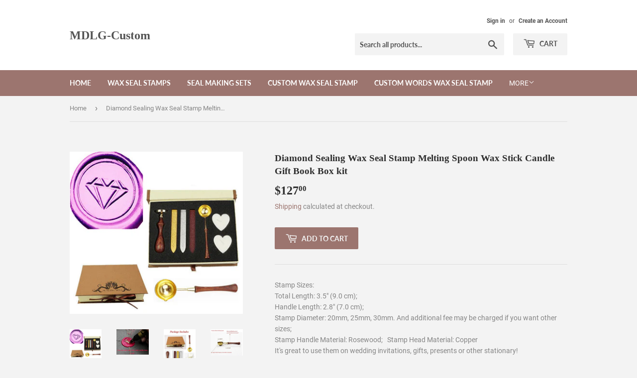

--- FILE ---
content_type: text/html; charset=utf-8
request_url: https://www.mdlg-custom.com/en-hk/products/mnyr-vintage-diamond-sealing-wax-seal-stamp-wood-handle-melting-spoon-wax-stick-candle-gift-book-box-kit-wedding-invitation-embellishment-holiday-card-christmas-gift-wrap-package-seal-stamp-set
body_size: 15557
content:
<!doctype html>
<html class="no-touch no-js">
<head>
  <script>(function(H){H.className=H.className.replace(/\bno-js\b/,'js')})(document.documentElement)</script>
  <!-- Basic page needs ================================================== -->
  <meta charset="utf-8">
  <meta http-equiv="X-UA-Compatible" content="IE=edge,chrome=1">

  

  <!-- Title and description ================================================== -->
  <title>
  Vintage Diamond Sealing Wax Seal Stamp Wood Handle Melting Spoon Wax Stick Candle Gift Book Box kit Wedding Invitation Embellishment Holiday Card Christmas Gift Wrap Package Seal Stamp Set &ndash; MDLG-Custom
  </title>

  
    <meta name="description" content="Stamp Sizes:  Total Length: 3.5&quot; (9.0 cm);  Handle Length: 2.8&quot; (7.0 cm);  Stamp Diameter: 20mm, 25mm, 30mm. And additional fee may be charged if you want other sizes;  Stamp Handle Material: Rosewood;   Stamp Head Material: Copper  It&#39;s great to use them on wedding invitations, gifts, presents or other stationary!  Th">
  

  <!-- Product meta ================================================== -->
  <!-- /snippets/social-meta-tags.liquid -->




<meta property="og:site_name" content="MDLG-Custom">
<meta property="og:url" content="https://www.mdlg-custom.com/en-hk/products/mnyr-vintage-diamond-sealing-wax-seal-stamp-wood-handle-melting-spoon-wax-stick-candle-gift-book-box-kit-wedding-invitation-embellishment-holiday-card-christmas-gift-wrap-package-seal-stamp-set">
<meta property="og:title" content="Diamond Sealing Wax Seal Stamp Melting Spoon Wax Stick Candle Gift Book Box kit">
<meta property="og:type" content="product">
<meta property="og:description" content="Stamp Sizes:  Total Length: 3.5&quot; (9.0 cm);  Handle Length: 2.8&quot; (7.0 cm);  Stamp Diameter: 20mm, 25mm, 30mm. And additional fee may be charged if you want other sizes;  Stamp Handle Material: Rosewood;   Stamp Head Material: Copper  It&#39;s great to use them on wedding invitations, gifts, presents or other stationary!  Th">

  <meta property="og:price:amount" content="127.00">
  <meta property="og:price:currency" content="USD">

<meta property="og:image" content="http://www.mdlg-custom.com/cdn/shop/products/01_1_43443dc1-dbf0-43d9-a5ea-70dea0988e09_1200x1200.jpg?v=1575467181"><meta property="og:image" content="http://www.mdlg-custom.com/cdn/shop/products/10_b39b0a2e-8882-4f09-88cb-550463f4229c_1200x1200.jpg?v=1575467181"><meta property="og:image" content="http://www.mdlg-custom.com/cdn/shop/products/1_bf3a2692-714e-4d48-96b5-0f1e89a3319c_1200x1200.jpg?v=1575467181">
<meta property="og:image:secure_url" content="https://www.mdlg-custom.com/cdn/shop/products/01_1_43443dc1-dbf0-43d9-a5ea-70dea0988e09_1200x1200.jpg?v=1575467181"><meta property="og:image:secure_url" content="https://www.mdlg-custom.com/cdn/shop/products/10_b39b0a2e-8882-4f09-88cb-550463f4229c_1200x1200.jpg?v=1575467181"><meta property="og:image:secure_url" content="https://www.mdlg-custom.com/cdn/shop/products/1_bf3a2692-714e-4d48-96b5-0f1e89a3319c_1200x1200.jpg?v=1575467181">


<meta name="twitter:card" content="summary_large_image">
<meta name="twitter:title" content="Diamond Sealing Wax Seal Stamp Melting Spoon Wax Stick Candle Gift Book Box kit">
<meta name="twitter:description" content="Stamp Sizes:  Total Length: 3.5&quot; (9.0 cm);  Handle Length: 2.8&quot; (7.0 cm);  Stamp Diameter: 20mm, 25mm, 30mm. And additional fee may be charged if you want other sizes;  Stamp Handle Material: Rosewood;   Stamp Head Material: Copper  It&#39;s great to use them on wedding invitations, gifts, presents or other stationary!  Th">


  <!-- Helpers ================================================== -->
  <link rel="canonical" href="https://www.mdlg-custom.com/en-hk/products/mnyr-vintage-diamond-sealing-wax-seal-stamp-wood-handle-melting-spoon-wax-stick-candle-gift-book-box-kit-wedding-invitation-embellishment-holiday-card-christmas-gift-wrap-package-seal-stamp-set">
  <meta name="viewport" content="width=device-width,initial-scale=1">

  <!-- CSS ================================================== -->
  <link href="//www.mdlg-custom.com/cdn/shop/t/8/assets/theme.scss.css?v=40222824099927547401674765732" rel="stylesheet" type="text/css" media="all" />

  <!-- Header hook for plugins ================================================== -->
  <script>window.performance && window.performance.mark && window.performance.mark('shopify.content_for_header.start');</script><meta id="shopify-digital-wallet" name="shopify-digital-wallet" content="/14081851450/digital_wallets/dialog">
<meta name="shopify-checkout-api-token" content="f2d5c7b824d88156621c4591f47695ec">
<meta id="in-context-paypal-metadata" data-shop-id="14081851450" data-venmo-supported="false" data-environment="production" data-locale="en_US" data-paypal-v4="true" data-currency="HKD">
<link rel="alternate" hreflang="x-default" href="https://www.mdlg-custom.com/products/mnyr-vintage-diamond-sealing-wax-seal-stamp-wood-handle-melting-spoon-wax-stick-candle-gift-book-box-kit-wedding-invitation-embellishment-holiday-card-christmas-gift-wrap-package-seal-stamp-set">
<link rel="alternate" hreflang="en" href="https://www.mdlg-custom.com/products/mnyr-vintage-diamond-sealing-wax-seal-stamp-wood-handle-melting-spoon-wax-stick-candle-gift-book-box-kit-wedding-invitation-embellishment-holiday-card-christmas-gift-wrap-package-seal-stamp-set">
<link rel="alternate" hreflang="en-AU" href="https://www.mdlg-custom.com/en-au/products/mnyr-vintage-diamond-sealing-wax-seal-stamp-wood-handle-melting-spoon-wax-stick-candle-gift-book-box-kit-wedding-invitation-embellishment-holiday-card-christmas-gift-wrap-package-seal-stamp-set">
<link rel="alternate" hreflang="en-AT" href="https://www.mdlg-custom.com/en-at/products/mnyr-vintage-diamond-sealing-wax-seal-stamp-wood-handle-melting-spoon-wax-stick-candle-gift-book-box-kit-wedding-invitation-embellishment-holiday-card-christmas-gift-wrap-package-seal-stamp-set">
<link rel="alternate" hreflang="en-BE" href="https://www.mdlg-custom.com/en-be/products/mnyr-vintage-diamond-sealing-wax-seal-stamp-wood-handle-melting-spoon-wax-stick-candle-gift-book-box-kit-wedding-invitation-embellishment-holiday-card-christmas-gift-wrap-package-seal-stamp-set">
<link rel="alternate" hreflang="en-CA" href="https://www.mdlg-custom.com/en-ca/products/mnyr-vintage-diamond-sealing-wax-seal-stamp-wood-handle-melting-spoon-wax-stick-candle-gift-book-box-kit-wedding-invitation-embellishment-holiday-card-christmas-gift-wrap-package-seal-stamp-set">
<link rel="alternate" hreflang="en-DK" href="https://www.mdlg-custom.com/en-dk/products/mnyr-vintage-diamond-sealing-wax-seal-stamp-wood-handle-melting-spoon-wax-stick-candle-gift-book-box-kit-wedding-invitation-embellishment-holiday-card-christmas-gift-wrap-package-seal-stamp-set">
<link rel="alternate" hreflang="en-FI" href="https://www.mdlg-custom.com/en-fi/products/mnyr-vintage-diamond-sealing-wax-seal-stamp-wood-handle-melting-spoon-wax-stick-candle-gift-book-box-kit-wedding-invitation-embellishment-holiday-card-christmas-gift-wrap-package-seal-stamp-set">
<link rel="alternate" hreflang="en-FR" href="https://www.mdlg-custom.com/en-fr/products/mnyr-vintage-diamond-sealing-wax-seal-stamp-wood-handle-melting-spoon-wax-stick-candle-gift-book-box-kit-wedding-invitation-embellishment-holiday-card-christmas-gift-wrap-package-seal-stamp-set">
<link rel="alternate" hreflang="en-DE" href="https://www.mdlg-custom.com/en-de/products/mnyr-vintage-diamond-sealing-wax-seal-stamp-wood-handle-melting-spoon-wax-stick-candle-gift-book-box-kit-wedding-invitation-embellishment-holiday-card-christmas-gift-wrap-package-seal-stamp-set">
<link rel="alternate" hreflang="en-HK" href="https://www.mdlg-custom.com/en-hk/products/mnyr-vintage-diamond-sealing-wax-seal-stamp-wood-handle-melting-spoon-wax-stick-candle-gift-book-box-kit-wedding-invitation-embellishment-holiday-card-christmas-gift-wrap-package-seal-stamp-set">
<link rel="alternate" hreflang="en-IE" href="https://www.mdlg-custom.com/en-ie/products/mnyr-vintage-diamond-sealing-wax-seal-stamp-wood-handle-melting-spoon-wax-stick-candle-gift-book-box-kit-wedding-invitation-embellishment-holiday-card-christmas-gift-wrap-package-seal-stamp-set">
<link rel="alternate" hreflang="en-IT" href="https://www.mdlg-custom.com/en-it/products/mnyr-vintage-diamond-sealing-wax-seal-stamp-wood-handle-melting-spoon-wax-stick-candle-gift-book-box-kit-wedding-invitation-embellishment-holiday-card-christmas-gift-wrap-package-seal-stamp-set">
<link rel="alternate" hreflang="en-JP" href="https://www.mdlg-custom.com/en-jp/products/mnyr-vintage-diamond-sealing-wax-seal-stamp-wood-handle-melting-spoon-wax-stick-candle-gift-book-box-kit-wedding-invitation-embellishment-holiday-card-christmas-gift-wrap-package-seal-stamp-set">
<link rel="alternate" hreflang="en-NL" href="https://www.mdlg-custom.com/en-nl/products/mnyr-vintage-diamond-sealing-wax-seal-stamp-wood-handle-melting-spoon-wax-stick-candle-gift-book-box-kit-wedding-invitation-embellishment-holiday-card-christmas-gift-wrap-package-seal-stamp-set">
<link rel="alternate" hreflang="en-NZ" href="https://www.mdlg-custom.com/en-nz/products/mnyr-vintage-diamond-sealing-wax-seal-stamp-wood-handle-melting-spoon-wax-stick-candle-gift-book-box-kit-wedding-invitation-embellishment-holiday-card-christmas-gift-wrap-package-seal-stamp-set">
<link rel="alternate" hreflang="en-NO" href="https://www.mdlg-custom.com/en-no/products/mnyr-vintage-diamond-sealing-wax-seal-stamp-wood-handle-melting-spoon-wax-stick-candle-gift-book-box-kit-wedding-invitation-embellishment-holiday-card-christmas-gift-wrap-package-seal-stamp-set">
<link rel="alternate" hreflang="en-SA" href="https://www.mdlg-custom.com/en-sa/products/mnyr-vintage-diamond-sealing-wax-seal-stamp-wood-handle-melting-spoon-wax-stick-candle-gift-book-box-kit-wedding-invitation-embellishment-holiday-card-christmas-gift-wrap-package-seal-stamp-set">
<link rel="alternate" hreflang="en-SG" href="https://www.mdlg-custom.com/en-sg/products/mnyr-vintage-diamond-sealing-wax-seal-stamp-wood-handle-melting-spoon-wax-stick-candle-gift-book-box-kit-wedding-invitation-embellishment-holiday-card-christmas-gift-wrap-package-seal-stamp-set">
<link rel="alternate" hreflang="en-ES" href="https://www.mdlg-custom.com/en-es/products/mnyr-vintage-diamond-sealing-wax-seal-stamp-wood-handle-melting-spoon-wax-stick-candle-gift-book-box-kit-wedding-invitation-embellishment-holiday-card-christmas-gift-wrap-package-seal-stamp-set">
<link rel="alternate" hreflang="en-SE" href="https://www.mdlg-custom.com/en-se/products/mnyr-vintage-diamond-sealing-wax-seal-stamp-wood-handle-melting-spoon-wax-stick-candle-gift-book-box-kit-wedding-invitation-embellishment-holiday-card-christmas-gift-wrap-package-seal-stamp-set">
<link rel="alternate" hreflang="en-CH" href="https://www.mdlg-custom.com/en-ch/products/mnyr-vintage-diamond-sealing-wax-seal-stamp-wood-handle-melting-spoon-wax-stick-candle-gift-book-box-kit-wedding-invitation-embellishment-holiday-card-christmas-gift-wrap-package-seal-stamp-set">
<link rel="alternate" hreflang="en-AE" href="https://www.mdlg-custom.com/en-ae/products/mnyr-vintage-diamond-sealing-wax-seal-stamp-wood-handle-melting-spoon-wax-stick-candle-gift-book-box-kit-wedding-invitation-embellishment-holiday-card-christmas-gift-wrap-package-seal-stamp-set">
<link rel="alternate" type="application/json+oembed" href="https://www.mdlg-custom.com/en-hk/products/mnyr-vintage-diamond-sealing-wax-seal-stamp-wood-handle-melting-spoon-wax-stick-candle-gift-book-box-kit-wedding-invitation-embellishment-holiday-card-christmas-gift-wrap-package-seal-stamp-set.oembed">
<script async="async" src="/checkouts/internal/preloads.js?locale=en-HK"></script>
<script id="shopify-features" type="application/json">{"accessToken":"f2d5c7b824d88156621c4591f47695ec","betas":["rich-media-storefront-analytics"],"domain":"www.mdlg-custom.com","predictiveSearch":true,"shopId":14081851450,"locale":"en"}</script>
<script>var Shopify = Shopify || {};
Shopify.shop = "mdlg-custom.myshopify.com";
Shopify.locale = "en";
Shopify.currency = {"active":"HKD","rate":"7.91374185"};
Shopify.country = "HK";
Shopify.theme = {"name":"Supply","id":45183893562,"schema_name":"Supply","schema_version":"7.2.3","theme_store_id":679,"role":"main"};
Shopify.theme.handle = "null";
Shopify.theme.style = {"id":null,"handle":null};
Shopify.cdnHost = "www.mdlg-custom.com/cdn";
Shopify.routes = Shopify.routes || {};
Shopify.routes.root = "/en-hk/";</script>
<script type="module">!function(o){(o.Shopify=o.Shopify||{}).modules=!0}(window);</script>
<script>!function(o){function n(){var o=[];function n(){o.push(Array.prototype.slice.apply(arguments))}return n.q=o,n}var t=o.Shopify=o.Shopify||{};t.loadFeatures=n(),t.autoloadFeatures=n()}(window);</script>
<script id="shop-js-analytics" type="application/json">{"pageType":"product"}</script>
<script defer="defer" async type="module" src="//www.mdlg-custom.com/cdn/shopifycloud/shop-js/modules/v2/client.init-shop-cart-sync_BApSsMSl.en.esm.js"></script>
<script defer="defer" async type="module" src="//www.mdlg-custom.com/cdn/shopifycloud/shop-js/modules/v2/chunk.common_CBoos6YZ.esm.js"></script>
<script type="module">
  await import("//www.mdlg-custom.com/cdn/shopifycloud/shop-js/modules/v2/client.init-shop-cart-sync_BApSsMSl.en.esm.js");
await import("//www.mdlg-custom.com/cdn/shopifycloud/shop-js/modules/v2/chunk.common_CBoos6YZ.esm.js");

  window.Shopify.SignInWithShop?.initShopCartSync?.({"fedCMEnabled":true,"windoidEnabled":true});

</script>
<script id="__st">var __st={"a":14081851450,"offset":-43200,"reqid":"4a6b5833-5386-450c-8c98-f35aed01d1a6-1768842452","pageurl":"www.mdlg-custom.com\/en-hk\/products\/mnyr-vintage-diamond-sealing-wax-seal-stamp-wood-handle-melting-spoon-wax-stick-candle-gift-book-box-kit-wedding-invitation-embellishment-holiday-card-christmas-gift-wrap-package-seal-stamp-set","u":"bf34d1c96264","p":"product","rtyp":"product","rid":2078745198650};</script>
<script>window.ShopifyPaypalV4VisibilityTracking = true;</script>
<script id="captcha-bootstrap">!function(){'use strict';const t='contact',e='account',n='new_comment',o=[[t,t],['blogs',n],['comments',n],[t,'customer']],c=[[e,'customer_login'],[e,'guest_login'],[e,'recover_customer_password'],[e,'create_customer']],r=t=>t.map((([t,e])=>`form[action*='/${t}']:not([data-nocaptcha='true']) input[name='form_type'][value='${e}']`)).join(','),a=t=>()=>t?[...document.querySelectorAll(t)].map((t=>t.form)):[];function s(){const t=[...o],e=r(t);return a(e)}const i='password',u='form_key',d=['recaptcha-v3-token','g-recaptcha-response','h-captcha-response',i],f=()=>{try{return window.sessionStorage}catch{return}},m='__shopify_v',_=t=>t.elements[u];function p(t,e,n=!1){try{const o=window.sessionStorage,c=JSON.parse(o.getItem(e)),{data:r}=function(t){const{data:e,action:n}=t;return t[m]||n?{data:e,action:n}:{data:t,action:n}}(c);for(const[e,n]of Object.entries(r))t.elements[e]&&(t.elements[e].value=n);n&&o.removeItem(e)}catch(o){console.error('form repopulation failed',{error:o})}}const l='form_type',E='cptcha';function T(t){t.dataset[E]=!0}const w=window,h=w.document,L='Shopify',v='ce_forms',y='captcha';let A=!1;((t,e)=>{const n=(g='f06e6c50-85a8-45c8-87d0-21a2b65856fe',I='https://cdn.shopify.com/shopifycloud/storefront-forms-hcaptcha/ce_storefront_forms_captcha_hcaptcha.v1.5.2.iife.js',D={infoText:'Protected by hCaptcha',privacyText:'Privacy',termsText:'Terms'},(t,e,n)=>{const o=w[L][v],c=o.bindForm;if(c)return c(t,g,e,D).then(n);var r;o.q.push([[t,g,e,D],n]),r=I,A||(h.body.append(Object.assign(h.createElement('script'),{id:'captcha-provider',async:!0,src:r})),A=!0)});var g,I,D;w[L]=w[L]||{},w[L][v]=w[L][v]||{},w[L][v].q=[],w[L][y]=w[L][y]||{},w[L][y].protect=function(t,e){n(t,void 0,e),T(t)},Object.freeze(w[L][y]),function(t,e,n,w,h,L){const[v,y,A,g]=function(t,e,n){const i=e?o:[],u=t?c:[],d=[...i,...u],f=r(d),m=r(i),_=r(d.filter((([t,e])=>n.includes(e))));return[a(f),a(m),a(_),s()]}(w,h,L),I=t=>{const e=t.target;return e instanceof HTMLFormElement?e:e&&e.form},D=t=>v().includes(t);t.addEventListener('submit',(t=>{const e=I(t);if(!e)return;const n=D(e)&&!e.dataset.hcaptchaBound&&!e.dataset.recaptchaBound,o=_(e),c=g().includes(e)&&(!o||!o.value);(n||c)&&t.preventDefault(),c&&!n&&(function(t){try{if(!f())return;!function(t){const e=f();if(!e)return;const n=_(t);if(!n)return;const o=n.value;o&&e.removeItem(o)}(t);const e=Array.from(Array(32),(()=>Math.random().toString(36)[2])).join('');!function(t,e){_(t)||t.append(Object.assign(document.createElement('input'),{type:'hidden',name:u})),t.elements[u].value=e}(t,e),function(t,e){const n=f();if(!n)return;const o=[...t.querySelectorAll(`input[type='${i}']`)].map((({name:t})=>t)),c=[...d,...o],r={};for(const[a,s]of new FormData(t).entries())c.includes(a)||(r[a]=s);n.setItem(e,JSON.stringify({[m]:1,action:t.action,data:r}))}(t,e)}catch(e){console.error('failed to persist form',e)}}(e),e.submit())}));const S=(t,e)=>{t&&!t.dataset[E]&&(n(t,e.some((e=>e===t))),T(t))};for(const o of['focusin','change'])t.addEventListener(o,(t=>{const e=I(t);D(e)&&S(e,y())}));const B=e.get('form_key'),M=e.get(l),P=B&&M;t.addEventListener('DOMContentLoaded',(()=>{const t=y();if(P)for(const e of t)e.elements[l].value===M&&p(e,B);[...new Set([...A(),...v().filter((t=>'true'===t.dataset.shopifyCaptcha))])].forEach((e=>S(e,t)))}))}(h,new URLSearchParams(w.location.search),n,t,e,['guest_login'])})(!0,!0)}();</script>
<script integrity="sha256-4kQ18oKyAcykRKYeNunJcIwy7WH5gtpwJnB7kiuLZ1E=" data-source-attribution="shopify.loadfeatures" defer="defer" src="//www.mdlg-custom.com/cdn/shopifycloud/storefront/assets/storefront/load_feature-a0a9edcb.js" crossorigin="anonymous"></script>
<script data-source-attribution="shopify.dynamic_checkout.dynamic.init">var Shopify=Shopify||{};Shopify.PaymentButton=Shopify.PaymentButton||{isStorefrontPortableWallets:!0,init:function(){window.Shopify.PaymentButton.init=function(){};var t=document.createElement("script");t.src="https://www.mdlg-custom.com/cdn/shopifycloud/portable-wallets/latest/portable-wallets.en.js",t.type="module",document.head.appendChild(t)}};
</script>
<script data-source-attribution="shopify.dynamic_checkout.buyer_consent">
  function portableWalletsHideBuyerConsent(e){var t=document.getElementById("shopify-buyer-consent"),n=document.getElementById("shopify-subscription-policy-button");t&&n&&(t.classList.add("hidden"),t.setAttribute("aria-hidden","true"),n.removeEventListener("click",e))}function portableWalletsShowBuyerConsent(e){var t=document.getElementById("shopify-buyer-consent"),n=document.getElementById("shopify-subscription-policy-button");t&&n&&(t.classList.remove("hidden"),t.removeAttribute("aria-hidden"),n.addEventListener("click",e))}window.Shopify?.PaymentButton&&(window.Shopify.PaymentButton.hideBuyerConsent=portableWalletsHideBuyerConsent,window.Shopify.PaymentButton.showBuyerConsent=portableWalletsShowBuyerConsent);
</script>
<script data-source-attribution="shopify.dynamic_checkout.cart.bootstrap">document.addEventListener("DOMContentLoaded",(function(){function t(){return document.querySelector("shopify-accelerated-checkout-cart, shopify-accelerated-checkout")}if(t())Shopify.PaymentButton.init();else{new MutationObserver((function(e,n){t()&&(Shopify.PaymentButton.init(),n.disconnect())})).observe(document.body,{childList:!0,subtree:!0})}}));
</script>
<link id="shopify-accelerated-checkout-styles" rel="stylesheet" media="screen" href="https://www.mdlg-custom.com/cdn/shopifycloud/portable-wallets/latest/accelerated-checkout-backwards-compat.css" crossorigin="anonymous">
<style id="shopify-accelerated-checkout-cart">
        #shopify-buyer-consent {
  margin-top: 1em;
  display: inline-block;
  width: 100%;
}

#shopify-buyer-consent.hidden {
  display: none;
}

#shopify-subscription-policy-button {
  background: none;
  border: none;
  padding: 0;
  text-decoration: underline;
  font-size: inherit;
  cursor: pointer;
}

#shopify-subscription-policy-button::before {
  box-shadow: none;
}

      </style>

<script>window.performance && window.performance.mark && window.performance.mark('shopify.content_for_header.end');</script>

  
  

  <script src="//www.mdlg-custom.com/cdn/shop/t/8/assets/jquery-2.2.3.min.js?v=58211863146907186831540769053" type="text/javascript"></script>

  <script src="//www.mdlg-custom.com/cdn/shop/t/8/assets/lazysizes.min.js?v=8147953233334221341540769053" async="async"></script>
  <script src="//www.mdlg-custom.com/cdn/shop/t/8/assets/vendor.js?v=106177282645720727331543725833" defer="defer"></script>
  <script src="//www.mdlg-custom.com/cdn/shop/t/8/assets/theme.js?v=44202447189188672501543725833" defer="defer"></script>


<link href="https://monorail-edge.shopifysvc.com" rel="dns-prefetch">
<script>(function(){if ("sendBeacon" in navigator && "performance" in window) {try {var session_token_from_headers = performance.getEntriesByType('navigation')[0].serverTiming.find(x => x.name == '_s').description;} catch {var session_token_from_headers = undefined;}var session_cookie_matches = document.cookie.match(/_shopify_s=([^;]*)/);var session_token_from_cookie = session_cookie_matches && session_cookie_matches.length === 2 ? session_cookie_matches[1] : "";var session_token = session_token_from_headers || session_token_from_cookie || "";function handle_abandonment_event(e) {var entries = performance.getEntries().filter(function(entry) {return /monorail-edge.shopifysvc.com/.test(entry.name);});if (!window.abandonment_tracked && entries.length === 0) {window.abandonment_tracked = true;var currentMs = Date.now();var navigation_start = performance.timing.navigationStart;var payload = {shop_id: 14081851450,url: window.location.href,navigation_start,duration: currentMs - navigation_start,session_token,page_type: "product"};window.navigator.sendBeacon("https://monorail-edge.shopifysvc.com/v1/produce", JSON.stringify({schema_id: "online_store_buyer_site_abandonment/1.1",payload: payload,metadata: {event_created_at_ms: currentMs,event_sent_at_ms: currentMs}}));}}window.addEventListener('pagehide', handle_abandonment_event);}}());</script>
<script id="web-pixels-manager-setup">(function e(e,d,r,n,o){if(void 0===o&&(o={}),!Boolean(null===(a=null===(i=window.Shopify)||void 0===i?void 0:i.analytics)||void 0===a?void 0:a.replayQueue)){var i,a;window.Shopify=window.Shopify||{};var t=window.Shopify;t.analytics=t.analytics||{};var s=t.analytics;s.replayQueue=[],s.publish=function(e,d,r){return s.replayQueue.push([e,d,r]),!0};try{self.performance.mark("wpm:start")}catch(e){}var l=function(){var e={modern:/Edge?\/(1{2}[4-9]|1[2-9]\d|[2-9]\d{2}|\d{4,})\.\d+(\.\d+|)|Firefox\/(1{2}[4-9]|1[2-9]\d|[2-9]\d{2}|\d{4,})\.\d+(\.\d+|)|Chrom(ium|e)\/(9{2}|\d{3,})\.\d+(\.\d+|)|(Maci|X1{2}).+ Version\/(15\.\d+|(1[6-9]|[2-9]\d|\d{3,})\.\d+)([,.]\d+|)( \(\w+\)|)( Mobile\/\w+|) Safari\/|Chrome.+OPR\/(9{2}|\d{3,})\.\d+\.\d+|(CPU[ +]OS|iPhone[ +]OS|CPU[ +]iPhone|CPU IPhone OS|CPU iPad OS)[ +]+(15[._]\d+|(1[6-9]|[2-9]\d|\d{3,})[._]\d+)([._]\d+|)|Android:?[ /-](13[3-9]|1[4-9]\d|[2-9]\d{2}|\d{4,})(\.\d+|)(\.\d+|)|Android.+Firefox\/(13[5-9]|1[4-9]\d|[2-9]\d{2}|\d{4,})\.\d+(\.\d+|)|Android.+Chrom(ium|e)\/(13[3-9]|1[4-9]\d|[2-9]\d{2}|\d{4,})\.\d+(\.\d+|)|SamsungBrowser\/([2-9]\d|\d{3,})\.\d+/,legacy:/Edge?\/(1[6-9]|[2-9]\d|\d{3,})\.\d+(\.\d+|)|Firefox\/(5[4-9]|[6-9]\d|\d{3,})\.\d+(\.\d+|)|Chrom(ium|e)\/(5[1-9]|[6-9]\d|\d{3,})\.\d+(\.\d+|)([\d.]+$|.*Safari\/(?![\d.]+ Edge\/[\d.]+$))|(Maci|X1{2}).+ Version\/(10\.\d+|(1[1-9]|[2-9]\d|\d{3,})\.\d+)([,.]\d+|)( \(\w+\)|)( Mobile\/\w+|) Safari\/|Chrome.+OPR\/(3[89]|[4-9]\d|\d{3,})\.\d+\.\d+|(CPU[ +]OS|iPhone[ +]OS|CPU[ +]iPhone|CPU IPhone OS|CPU iPad OS)[ +]+(10[._]\d+|(1[1-9]|[2-9]\d|\d{3,})[._]\d+)([._]\d+|)|Android:?[ /-](13[3-9]|1[4-9]\d|[2-9]\d{2}|\d{4,})(\.\d+|)(\.\d+|)|Mobile Safari.+OPR\/([89]\d|\d{3,})\.\d+\.\d+|Android.+Firefox\/(13[5-9]|1[4-9]\d|[2-9]\d{2}|\d{4,})\.\d+(\.\d+|)|Android.+Chrom(ium|e)\/(13[3-9]|1[4-9]\d|[2-9]\d{2}|\d{4,})\.\d+(\.\d+|)|Android.+(UC? ?Browser|UCWEB|U3)[ /]?(15\.([5-9]|\d{2,})|(1[6-9]|[2-9]\d|\d{3,})\.\d+)\.\d+|SamsungBrowser\/(5\.\d+|([6-9]|\d{2,})\.\d+)|Android.+MQ{2}Browser\/(14(\.(9|\d{2,})|)|(1[5-9]|[2-9]\d|\d{3,})(\.\d+|))(\.\d+|)|K[Aa][Ii]OS\/(3\.\d+|([4-9]|\d{2,})\.\d+)(\.\d+|)/},d=e.modern,r=e.legacy,n=navigator.userAgent;return n.match(d)?"modern":n.match(r)?"legacy":"unknown"}(),u="modern"===l?"modern":"legacy",c=(null!=n?n:{modern:"",legacy:""})[u],f=function(e){return[e.baseUrl,"/wpm","/b",e.hashVersion,"modern"===e.buildTarget?"m":"l",".js"].join("")}({baseUrl:d,hashVersion:r,buildTarget:u}),m=function(e){var d=e.version,r=e.bundleTarget,n=e.surface,o=e.pageUrl,i=e.monorailEndpoint;return{emit:function(e){var a=e.status,t=e.errorMsg,s=(new Date).getTime(),l=JSON.stringify({metadata:{event_sent_at_ms:s},events:[{schema_id:"web_pixels_manager_load/3.1",payload:{version:d,bundle_target:r,page_url:o,status:a,surface:n,error_msg:t},metadata:{event_created_at_ms:s}}]});if(!i)return console&&console.warn&&console.warn("[Web Pixels Manager] No Monorail endpoint provided, skipping logging."),!1;try{return self.navigator.sendBeacon.bind(self.navigator)(i,l)}catch(e){}var u=new XMLHttpRequest;try{return u.open("POST",i,!0),u.setRequestHeader("Content-Type","text/plain"),u.send(l),!0}catch(e){return console&&console.warn&&console.warn("[Web Pixels Manager] Got an unhandled error while logging to Monorail."),!1}}}}({version:r,bundleTarget:l,surface:e.surface,pageUrl:self.location.href,monorailEndpoint:e.monorailEndpoint});try{o.browserTarget=l,function(e){var d=e.src,r=e.async,n=void 0===r||r,o=e.onload,i=e.onerror,a=e.sri,t=e.scriptDataAttributes,s=void 0===t?{}:t,l=document.createElement("script"),u=document.querySelector("head"),c=document.querySelector("body");if(l.async=n,l.src=d,a&&(l.integrity=a,l.crossOrigin="anonymous"),s)for(var f in s)if(Object.prototype.hasOwnProperty.call(s,f))try{l.dataset[f]=s[f]}catch(e){}if(o&&l.addEventListener("load",o),i&&l.addEventListener("error",i),u)u.appendChild(l);else{if(!c)throw new Error("Did not find a head or body element to append the script");c.appendChild(l)}}({src:f,async:!0,onload:function(){if(!function(){var e,d;return Boolean(null===(d=null===(e=window.Shopify)||void 0===e?void 0:e.analytics)||void 0===d?void 0:d.initialized)}()){var d=window.webPixelsManager.init(e)||void 0;if(d){var r=window.Shopify.analytics;r.replayQueue.forEach((function(e){var r=e[0],n=e[1],o=e[2];d.publishCustomEvent(r,n,o)})),r.replayQueue=[],r.publish=d.publishCustomEvent,r.visitor=d.visitor,r.initialized=!0}}},onerror:function(){return m.emit({status:"failed",errorMsg:"".concat(f," has failed to load")})},sri:function(e){var d=/^sha384-[A-Za-z0-9+/=]+$/;return"string"==typeof e&&d.test(e)}(c)?c:"",scriptDataAttributes:o}),m.emit({status:"loading"})}catch(e){m.emit({status:"failed",errorMsg:(null==e?void 0:e.message)||"Unknown error"})}}})({shopId: 14081851450,storefrontBaseUrl: "https://www.mdlg-custom.com",extensionsBaseUrl: "https://extensions.shopifycdn.com/cdn/shopifycloud/web-pixels-manager",monorailEndpoint: "https://monorail-edge.shopifysvc.com/unstable/produce_batch",surface: "storefront-renderer",enabledBetaFlags: ["2dca8a86"],webPixelsConfigList: [{"id":"shopify-app-pixel","configuration":"{}","eventPayloadVersion":"v1","runtimeContext":"STRICT","scriptVersion":"0450","apiClientId":"shopify-pixel","type":"APP","privacyPurposes":["ANALYTICS","MARKETING"]},{"id":"shopify-custom-pixel","eventPayloadVersion":"v1","runtimeContext":"LAX","scriptVersion":"0450","apiClientId":"shopify-pixel","type":"CUSTOM","privacyPurposes":["ANALYTICS","MARKETING"]}],isMerchantRequest: false,initData: {"shop":{"name":"MDLG-Custom","paymentSettings":{"currencyCode":"USD"},"myshopifyDomain":"mdlg-custom.myshopify.com","countryCode":"GB","storefrontUrl":"https:\/\/www.mdlg-custom.com\/en-hk"},"customer":null,"cart":null,"checkout":null,"productVariants":[{"price":{"amount":127.0,"currencyCode":"HKD"},"product":{"title":"Diamond Sealing Wax Seal Stamp Melting Spoon Wax Stick Candle Gift Book Box kit","vendor":"MDLG-Custom","id":"2078745198650","untranslatedTitle":"Diamond Sealing Wax Seal Stamp Melting Spoon Wax Stick Candle Gift Book Box kit","url":"\/en-hk\/products\/mnyr-vintage-diamond-sealing-wax-seal-stamp-wood-handle-melting-spoon-wax-stick-candle-gift-book-box-kit-wedding-invitation-embellishment-holiday-card-christmas-gift-wrap-package-seal-stamp-set","type":""},"id":"20795427979322","image":{"src":"\/\/www.mdlg-custom.com\/cdn\/shop\/products\/01_1_43443dc1-dbf0-43d9-a5ea-70dea0988e09.jpg?v=1575467181"},"sku":"","title":"Default Title","untranslatedTitle":"Default Title"}],"purchasingCompany":null},},"https://www.mdlg-custom.com/cdn","fcfee988w5aeb613cpc8e4bc33m6693e112",{"modern":"","legacy":""},{"shopId":"14081851450","storefrontBaseUrl":"https:\/\/www.mdlg-custom.com","extensionBaseUrl":"https:\/\/extensions.shopifycdn.com\/cdn\/shopifycloud\/web-pixels-manager","surface":"storefront-renderer","enabledBetaFlags":"[\"2dca8a86\"]","isMerchantRequest":"false","hashVersion":"fcfee988w5aeb613cpc8e4bc33m6693e112","publish":"custom","events":"[[\"page_viewed\",{}],[\"product_viewed\",{\"productVariant\":{\"price\":{\"amount\":127.0,\"currencyCode\":\"HKD\"},\"product\":{\"title\":\"Diamond Sealing Wax Seal Stamp Melting Spoon Wax Stick Candle Gift Book Box kit\",\"vendor\":\"MDLG-Custom\",\"id\":\"2078745198650\",\"untranslatedTitle\":\"Diamond Sealing Wax Seal Stamp Melting Spoon Wax Stick Candle Gift Book Box kit\",\"url\":\"\/en-hk\/products\/mnyr-vintage-diamond-sealing-wax-seal-stamp-wood-handle-melting-spoon-wax-stick-candle-gift-book-box-kit-wedding-invitation-embellishment-holiday-card-christmas-gift-wrap-package-seal-stamp-set\",\"type\":\"\"},\"id\":\"20795427979322\",\"image\":{\"src\":\"\/\/www.mdlg-custom.com\/cdn\/shop\/products\/01_1_43443dc1-dbf0-43d9-a5ea-70dea0988e09.jpg?v=1575467181\"},\"sku\":\"\",\"title\":\"Default Title\",\"untranslatedTitle\":\"Default Title\"}}]]"});</script><script>
  window.ShopifyAnalytics = window.ShopifyAnalytics || {};
  window.ShopifyAnalytics.meta = window.ShopifyAnalytics.meta || {};
  window.ShopifyAnalytics.meta.currency = 'HKD';
  var meta = {"product":{"id":2078745198650,"gid":"gid:\/\/shopify\/Product\/2078745198650","vendor":"MDLG-Custom","type":"","handle":"mnyr-vintage-diamond-sealing-wax-seal-stamp-wood-handle-melting-spoon-wax-stick-candle-gift-book-box-kit-wedding-invitation-embellishment-holiday-card-christmas-gift-wrap-package-seal-stamp-set","variants":[{"id":20795427979322,"price":12700,"name":"Diamond Sealing Wax Seal Stamp Melting Spoon Wax Stick Candle Gift Book Box kit","public_title":null,"sku":""}],"remote":false},"page":{"pageType":"product","resourceType":"product","resourceId":2078745198650,"requestId":"4a6b5833-5386-450c-8c98-f35aed01d1a6-1768842452"}};
  for (var attr in meta) {
    window.ShopifyAnalytics.meta[attr] = meta[attr];
  }
</script>
<script class="analytics">
  (function () {
    var customDocumentWrite = function(content) {
      var jquery = null;

      if (window.jQuery) {
        jquery = window.jQuery;
      } else if (window.Checkout && window.Checkout.$) {
        jquery = window.Checkout.$;
      }

      if (jquery) {
        jquery('body').append(content);
      }
    };

    var hasLoggedConversion = function(token) {
      if (token) {
        return document.cookie.indexOf('loggedConversion=' + token) !== -1;
      }
      return false;
    }

    var setCookieIfConversion = function(token) {
      if (token) {
        var twoMonthsFromNow = new Date(Date.now());
        twoMonthsFromNow.setMonth(twoMonthsFromNow.getMonth() + 2);

        document.cookie = 'loggedConversion=' + token + '; expires=' + twoMonthsFromNow;
      }
    }

    var trekkie = window.ShopifyAnalytics.lib = window.trekkie = window.trekkie || [];
    if (trekkie.integrations) {
      return;
    }
    trekkie.methods = [
      'identify',
      'page',
      'ready',
      'track',
      'trackForm',
      'trackLink'
    ];
    trekkie.factory = function(method) {
      return function() {
        var args = Array.prototype.slice.call(arguments);
        args.unshift(method);
        trekkie.push(args);
        return trekkie;
      };
    };
    for (var i = 0; i < trekkie.methods.length; i++) {
      var key = trekkie.methods[i];
      trekkie[key] = trekkie.factory(key);
    }
    trekkie.load = function(config) {
      trekkie.config = config || {};
      trekkie.config.initialDocumentCookie = document.cookie;
      var first = document.getElementsByTagName('script')[0];
      var script = document.createElement('script');
      script.type = 'text/javascript';
      script.onerror = function(e) {
        var scriptFallback = document.createElement('script');
        scriptFallback.type = 'text/javascript';
        scriptFallback.onerror = function(error) {
                var Monorail = {
      produce: function produce(monorailDomain, schemaId, payload) {
        var currentMs = new Date().getTime();
        var event = {
          schema_id: schemaId,
          payload: payload,
          metadata: {
            event_created_at_ms: currentMs,
            event_sent_at_ms: currentMs
          }
        };
        return Monorail.sendRequest("https://" + monorailDomain + "/v1/produce", JSON.stringify(event));
      },
      sendRequest: function sendRequest(endpointUrl, payload) {
        // Try the sendBeacon API
        if (window && window.navigator && typeof window.navigator.sendBeacon === 'function' && typeof window.Blob === 'function' && !Monorail.isIos12()) {
          var blobData = new window.Blob([payload], {
            type: 'text/plain'
          });

          if (window.navigator.sendBeacon(endpointUrl, blobData)) {
            return true;
          } // sendBeacon was not successful

        } // XHR beacon

        var xhr = new XMLHttpRequest();

        try {
          xhr.open('POST', endpointUrl);
          xhr.setRequestHeader('Content-Type', 'text/plain');
          xhr.send(payload);
        } catch (e) {
          console.log(e);
        }

        return false;
      },
      isIos12: function isIos12() {
        return window.navigator.userAgent.lastIndexOf('iPhone; CPU iPhone OS 12_') !== -1 || window.navigator.userAgent.lastIndexOf('iPad; CPU OS 12_') !== -1;
      }
    };
    Monorail.produce('monorail-edge.shopifysvc.com',
      'trekkie_storefront_load_errors/1.1',
      {shop_id: 14081851450,
      theme_id: 45183893562,
      app_name: "storefront",
      context_url: window.location.href,
      source_url: "//www.mdlg-custom.com/cdn/s/trekkie.storefront.cd680fe47e6c39ca5d5df5f0a32d569bc48c0f27.min.js"});

        };
        scriptFallback.async = true;
        scriptFallback.src = '//www.mdlg-custom.com/cdn/s/trekkie.storefront.cd680fe47e6c39ca5d5df5f0a32d569bc48c0f27.min.js';
        first.parentNode.insertBefore(scriptFallback, first);
      };
      script.async = true;
      script.src = '//www.mdlg-custom.com/cdn/s/trekkie.storefront.cd680fe47e6c39ca5d5df5f0a32d569bc48c0f27.min.js';
      first.parentNode.insertBefore(script, first);
    };
    trekkie.load(
      {"Trekkie":{"appName":"storefront","development":false,"defaultAttributes":{"shopId":14081851450,"isMerchantRequest":null,"themeId":45183893562,"themeCityHash":"14136276464948785649","contentLanguage":"en","currency":"HKD","eventMetadataId":"b0194490-78ea-4dbd-8870-bdd7869db105"},"isServerSideCookieWritingEnabled":true,"monorailRegion":"shop_domain","enabledBetaFlags":["65f19447"]},"Session Attribution":{},"S2S":{"facebookCapiEnabled":false,"source":"trekkie-storefront-renderer","apiClientId":580111}}
    );

    var loaded = false;
    trekkie.ready(function() {
      if (loaded) return;
      loaded = true;

      window.ShopifyAnalytics.lib = window.trekkie;

      var originalDocumentWrite = document.write;
      document.write = customDocumentWrite;
      try { window.ShopifyAnalytics.merchantGoogleAnalytics.call(this); } catch(error) {};
      document.write = originalDocumentWrite;

      window.ShopifyAnalytics.lib.page(null,{"pageType":"product","resourceType":"product","resourceId":2078745198650,"requestId":"4a6b5833-5386-450c-8c98-f35aed01d1a6-1768842452","shopifyEmitted":true});

      var match = window.location.pathname.match(/checkouts\/(.+)\/(thank_you|post_purchase)/)
      var token = match? match[1]: undefined;
      if (!hasLoggedConversion(token)) {
        setCookieIfConversion(token);
        window.ShopifyAnalytics.lib.track("Viewed Product",{"currency":"HKD","variantId":20795427979322,"productId":2078745198650,"productGid":"gid:\/\/shopify\/Product\/2078745198650","name":"Diamond Sealing Wax Seal Stamp Melting Spoon Wax Stick Candle Gift Book Box kit","price":"127.00","sku":"","brand":"MDLG-Custom","variant":null,"category":"","nonInteraction":true,"remote":false},undefined,undefined,{"shopifyEmitted":true});
      window.ShopifyAnalytics.lib.track("monorail:\/\/trekkie_storefront_viewed_product\/1.1",{"currency":"HKD","variantId":20795427979322,"productId":2078745198650,"productGid":"gid:\/\/shopify\/Product\/2078745198650","name":"Diamond Sealing Wax Seal Stamp Melting Spoon Wax Stick Candle Gift Book Box kit","price":"127.00","sku":"","brand":"MDLG-Custom","variant":null,"category":"","nonInteraction":true,"remote":false,"referer":"https:\/\/www.mdlg-custom.com\/en-hk\/products\/mnyr-vintage-diamond-sealing-wax-seal-stamp-wood-handle-melting-spoon-wax-stick-candle-gift-book-box-kit-wedding-invitation-embellishment-holiday-card-christmas-gift-wrap-package-seal-stamp-set"});
      }
    });


        var eventsListenerScript = document.createElement('script');
        eventsListenerScript.async = true;
        eventsListenerScript.src = "//www.mdlg-custom.com/cdn/shopifycloud/storefront/assets/shop_events_listener-3da45d37.js";
        document.getElementsByTagName('head')[0].appendChild(eventsListenerScript);

})();</script>
<script
  defer
  src="https://www.mdlg-custom.com/cdn/shopifycloud/perf-kit/shopify-perf-kit-3.0.4.min.js"
  data-application="storefront-renderer"
  data-shop-id="14081851450"
  data-render-region="gcp-us-central1"
  data-page-type="product"
  data-theme-instance-id="45183893562"
  data-theme-name="Supply"
  data-theme-version="7.2.3"
  data-monorail-region="shop_domain"
  data-resource-timing-sampling-rate="10"
  data-shs="true"
  data-shs-beacon="true"
  data-shs-export-with-fetch="true"
  data-shs-logs-sample-rate="1"
  data-shs-beacon-endpoint="https://www.mdlg-custom.com/api/collect"
></script>
</head>

<body id="vintage-diamond-sealing-wax-seal-stamp-wood-handle-melting-spoon-wax-stick-candle-gift-book-box-kit-wedding-invitation-embellishment-holiday-card-christmas-gift-wrap-package-seal-stamp-set" class="template-product" >

  <div id="shopify-section-header" class="shopify-section header-section"><header class="site-header" role="banner" data-section-id="header" data-section-type="header-section">
  <div class="wrapper">

    <div class="grid--full">
      <div class="grid-item large--one-half">
        
          <div class="h1 header-logo" itemscope itemtype="http://schema.org/Organization">
        
          
            <a href="/" itemprop="url">MDLG-Custom</a>
          
        
          </div>
        
      </div>

      <div class="grid-item large--one-half text-center large--text-right">
        
          <div class="site-header--text-links">
            

            
              <span class="site-header--meta-links medium-down--hide">
                
                  <a href="/en-hk/account/login" id="customer_login_link">Sign in</a>
                  <span class="site-header--spacer">or</span>
                  <a href="/en-hk/account/register" id="customer_register_link">Create an Account</a>
                
              </span>
            
          </div>

          <br class="medium-down--hide">
        

        <form action="/search" method="get" class="search-bar" role="search">
  <input type="hidden" name="type" value="product">

  <input type="search" name="q" value="" placeholder="Search all products..." aria-label="Search all products...">
  <button type="submit" class="search-bar--submit icon-fallback-text">
    <span class="icon icon-search" aria-hidden="true"></span>
    <span class="fallback-text">Search</span>
  </button>
</form>


        <a href="/cart" class="header-cart-btn cart-toggle">
          <span class="icon icon-cart"></span>
          Cart <span class="cart-count cart-badge--desktop hidden-count">0</span>
        </a>
      </div>
    </div>

  </div>
</header>

<div id="mobileNavBar">
  <div class="display-table-cell">
    <button class="menu-toggle mobileNavBar-link" aria-controls="navBar" aria-expanded="false"><span class="icon icon-hamburger" aria-hidden="true"></span>Menu</button>
  </div>
  <div class="display-table-cell">
    <a href="/cart" class="cart-toggle mobileNavBar-link">
      <span class="icon icon-cart"></span>
      Cart <span class="cart-count hidden-count">0</span>
    </a>
  </div>
</div>

<nav class="nav-bar" id="navBar" role="navigation">
  <div class="wrapper">
    <form action="/search" method="get" class="search-bar" role="search">
  <input type="hidden" name="type" value="product">

  <input type="search" name="q" value="" placeholder="Search all products..." aria-label="Search all products...">
  <button type="submit" class="search-bar--submit icon-fallback-text">
    <span class="icon icon-search" aria-hidden="true"></span>
    <span class="fallback-text">Search</span>
  </button>
</form>

    <ul class="mobile-nav" id="MobileNav">
  
  <li class="large--hide">
    <a href="/">Home</a>
  </li>
  
  
    
      <li>
        <a
          href="/en-hk/collections"
          class="mobile-nav--link"
          data-meganav-type="child"
          >
            Home
        </a>
      </li>
    
  
    
      <li>
        <a
          href="/en-hk/collections"
          class="mobile-nav--link"
          data-meganav-type="child"
          >
            Wax seal stamps
        </a>
      </li>
    
  
    
      <li>
        <a
          href="/en-hk/collections"
          class="mobile-nav--link"
          data-meganav-type="child"
          >
            Seal making sets
        </a>
      </li>
    
  
    
      <li>
        <a
          href="/en-hk/collections/custom-wax-seal-stamp"
          class="mobile-nav--link"
          data-meganav-type="child"
          >
            Custom Wax Seal Stamp
        </a>
      </li>
    
  
    
      <li>
        <a
          href="/en-hk/collections/custom-words-wax-seal-stamp"
          class="mobile-nav--link"
          data-meganav-type="child"
          >
            Custom Words Wax Seal Stamp
        </a>
      </li>
    
  
    
      <li>
        <a
          href="/en-hk/collections/custom-wax-seal-stamp"
          class="mobile-nav--link"
          data-meganav-type="child"
          >
            Custom Picture Wax Seal Stamp
        </a>
      </li>
    
  
    
      <li>
        <a
          href="/en-hk/collections/wax-seal-making-tools"
          class="mobile-nav--link"
          data-meganav-type="child"
          >
            Wax Seal Making Tools
        </a>
      </li>
    
  
    
      <li>
        <a
          href="/en-hk/collections/all"
          class="mobile-nav--link"
          data-meganav-type="child"
          >
            Christmas Wax Seal!
        </a>
      </li>
    
  

  
    
      <li class="customer-navlink large--hide"><a href="/en-hk/account/login" id="customer_login_link">Sign in</a></li>
      <li class="customer-navlink large--hide"><a href="/en-hk/account/register" id="customer_register_link">Create an Account</a></li>
    
  
</ul>

    <ul class="site-nav" id="AccessibleNav">
  
  <li class="large--hide">
    <a href="/">Home</a>
  </li>
  
  
    
      <li>
        <a
          href="/en-hk/collections"
          class="site-nav--link"
          data-meganav-type="child"
          >
            Home
        </a>
      </li>
    
  
    
      <li>
        <a
          href="/en-hk/collections"
          class="site-nav--link"
          data-meganav-type="child"
          >
            Wax seal stamps
        </a>
      </li>
    
  
    
      <li>
        <a
          href="/en-hk/collections"
          class="site-nav--link"
          data-meganav-type="child"
          >
            Seal making sets
        </a>
      </li>
    
  
    
      <li>
        <a
          href="/en-hk/collections/custom-wax-seal-stamp"
          class="site-nav--link"
          data-meganav-type="child"
          >
            Custom Wax Seal Stamp
        </a>
      </li>
    
  
    
      <li>
        <a
          href="/en-hk/collections/custom-words-wax-seal-stamp"
          class="site-nav--link"
          data-meganav-type="child"
          >
            Custom Words Wax Seal Stamp
        </a>
      </li>
    
  
    
      <li>
        <a
          href="/en-hk/collections/custom-wax-seal-stamp"
          class="site-nav--link"
          data-meganav-type="child"
          >
            Custom Picture Wax Seal Stamp
        </a>
      </li>
    
  
    
      <li>
        <a
          href="/en-hk/collections/wax-seal-making-tools"
          class="site-nav--link"
          data-meganav-type="child"
          >
            Wax Seal Making Tools
        </a>
      </li>
    
  
    
      <li>
        <a
          href="/en-hk/collections/all"
          class="site-nav--link"
          data-meganav-type="child"
          >
            Christmas Wax Seal!
        </a>
      </li>
    
  

  
    
      <li class="customer-navlink large--hide"><a href="/en-hk/account/login" id="customer_login_link">Sign in</a></li>
      <li class="customer-navlink large--hide"><a href="/en-hk/account/register" id="customer_register_link">Create an Account</a></li>
    
  
</ul>
  </div>
</nav>




</div>

  <main class="wrapper main-content" role="main">

    

<div id="shopify-section-product-template" class="shopify-section product-template-section"><div id="ProductSection" data-section-id="product-template" data-section-type="product-template" data-zoom-toggle="zoom-in" data-zoom-enabled="false" data-related-enabled="" data-social-sharing="" data-show-compare-at-price="false" data-stock="false" data-incoming-transfer="false" data-ajax-cart-method="modal">





<nav class="breadcrumb" role="navigation" aria-label="breadcrumbs">
  <a href="/" title="Back to the frontpage">Home</a>

  

    
    <span class="divider" aria-hidden="true">&rsaquo;</span>
    <span class="breadcrumb--truncate">Diamond Sealing Wax Seal Stamp Melting Spoon Wax Stick Candle Gift Book Box kit</span>

  
</nav>








  <style>
    .selector-wrapper select, .product-variants select {
      margin-bottom: 13px;
    }
  </style>


<div class="grid" itemscope itemtype="http://schema.org/Product">
  <meta itemprop="url" content="https://www.mdlg-custom.com/en-hk/products/mnyr-vintage-diamond-sealing-wax-seal-stamp-wood-handle-melting-spoon-wax-stick-candle-gift-book-box-kit-wedding-invitation-embellishment-holiday-card-christmas-gift-wrap-package-seal-stamp-set">
  <meta itemprop="image" content="//www.mdlg-custom.com/cdn/shop/products/01_1_43443dc1-dbf0-43d9-a5ea-70dea0988e09_grande.jpg?v=1575467181">

  <div class="grid-item large--two-fifths">
    <div class="grid">
      <div class="grid-item large--eleven-twelfths text-center">
        <div class="product-photo-container" id="productPhotoContainer-product-template">
          
          
<div id="productPhotoWrapper-product-template-6346734207034" class="lazyload__image-wrapper" data-image-id="6346734207034" style="max-width: 601px">
              <div class="no-js product__image-wrapper" style="padding-top:94.0099833610649%;">
                <img id=""
                  
                  src="//www.mdlg-custom.com/cdn/shop/products/01_1_43443dc1-dbf0-43d9-a5ea-70dea0988e09_300x300.jpg?v=1575467181"
                  
                  class="lazyload no-js lazypreload"
                  data-src="//www.mdlg-custom.com/cdn/shop/products/01_1_43443dc1-dbf0-43d9-a5ea-70dea0988e09_{width}x.jpg?v=1575467181"
                  data-widths="[180, 360, 540, 720, 900, 1080, 1296, 1512, 1728, 2048]"
                  data-aspectratio="1.063716814159292"
                  data-sizes="auto"
                  alt="Diamond Sealing Wax Seal Stamp Melting Spoon Wax Stick Candle Gift Book Box kit"
                  >
              </div>
            </div>
            
              <noscript>
                <img src="//www.mdlg-custom.com/cdn/shop/products/01_1_43443dc1-dbf0-43d9-a5ea-70dea0988e09_580x.jpg?v=1575467181"
                  srcset="//www.mdlg-custom.com/cdn/shop/products/01_1_43443dc1-dbf0-43d9-a5ea-70dea0988e09_580x.jpg?v=1575467181 1x, //www.mdlg-custom.com/cdn/shop/products/01_1_43443dc1-dbf0-43d9-a5ea-70dea0988e09_580x@2x.jpg?v=1575467181 2x"
                  alt="Diamond Sealing Wax Seal Stamp Melting Spoon Wax Stick Candle Gift Book Box kit" style="opacity:1;">
              </noscript>
            
          
<div id="productPhotoWrapper-product-template-6346735124538" class="lazyload__image-wrapper hide" data-image-id="6346735124538" style="max-width: 630px">
              <div class="no-js product__image-wrapper" style="padding-top:79.36507936507935%;">
                <img id=""
                  
                  class="lazyload no-js lazypreload"
                  data-src="//www.mdlg-custom.com/cdn/shop/products/10_b39b0a2e-8882-4f09-88cb-550463f4229c_{width}x.jpg?v=1575467181"
                  data-widths="[180, 360, 540, 720, 900, 1080, 1296, 1512, 1728, 2048]"
                  data-aspectratio="1.26"
                  data-sizes="auto"
                  alt="Diamond Sealing Wax Seal Stamp Melting Spoon Wax Stick Candle Gift Book Box kit"
                  >
              </div>
            </div>
            
          
<div id="productPhotoWrapper-product-template-6346735419450" class="lazyload__image-wrapper hide" data-image-id="6346735419450" style="max-width: 442px">
              <div class="no-js product__image-wrapper" style="padding-top:113.12217194570135%;">
                <img id=""
                  
                  class="lazyload no-js lazypreload"
                  data-src="//www.mdlg-custom.com/cdn/shop/products/1_bf3a2692-714e-4d48-96b5-0f1e89a3319c_{width}x.jpg?v=1575467181"
                  data-widths="[180, 360, 540, 720, 900, 1080, 1296, 1512, 1728, 2048]"
                  data-aspectratio="0.884"
                  data-sizes="auto"
                  alt="Diamond Sealing Wax Seal Stamp Melting Spoon Wax Stick Candle Gift Book Box kit"
                  >
              </div>
            </div>
            
          
<div id="productPhotoWrapper-product-template-6346736205882" class="lazyload__image-wrapper hide" data-image-id="6346736205882" style="max-width: 500px">
              <div class="no-js product__image-wrapper" style="padding-top:81.8%;">
                <img id=""
                  
                  class="lazyload no-js lazypreload"
                  data-src="//www.mdlg-custom.com/cdn/shop/products/2_571e1753-0744-47d2-9f8e-7b42377f4811_{width}x.jpg?v=1575467181"
                  data-widths="[180, 360, 540, 720, 900, 1080, 1296, 1512, 1728, 2048]"
                  data-aspectratio="1.2224938875305624"
                  data-sizes="auto"
                  alt="Diamond Sealing Wax Seal Stamp Melting Spoon Wax Stick Candle Gift Book Box kit"
                  >
              </div>
            </div>
            
          
<div id="productPhotoWrapper-product-template-6346737385530" class="lazyload__image-wrapper hide" data-image-id="6346737385530" style="max-width: 800px">
              <div class="no-js product__image-wrapper" style="padding-top:116.24999999999999%;">
                <img id=""
                  
                  class="lazyload no-js lazypreload"
                  data-src="//www.mdlg-custom.com/cdn/shop/products/3_40d2496b-19c9-474f-bc8f-148bd62607d1_{width}x.jpg?v=1575467181"
                  data-widths="[180, 360, 540, 720, 900, 1080, 1296, 1512, 1728, 2048]"
                  data-aspectratio="0.8602150537634409"
                  data-sizes="auto"
                  alt="Diamond Sealing Wax Seal Stamp Melting Spoon Wax Stick Candle Gift Book Box kit"
                  >
              </div>
            </div>
            
          
<div id="productPhotoWrapper-product-template-6346737942586" class="lazyload__image-wrapper hide" data-image-id="6346737942586" style="max-width: 500px">
              <div class="no-js product__image-wrapper" style="padding-top:65.6%;">
                <img id=""
                  
                  class="lazyload no-js lazypreload"
                  data-src="//www.mdlg-custom.com/cdn/shop/products/4_d694274e-fb50-44c2-a8b0-48739399848f_{width}x.jpg?v=1575467181"
                  data-widths="[180, 360, 540, 720, 900, 1080, 1296, 1512, 1728, 2048]"
                  data-aspectratio="1.524390243902439"
                  data-sizes="auto"
                  alt="Diamond Sealing Wax Seal Stamp Melting Spoon Wax Stick Candle Gift Book Box kit"
                  >
              </div>
            </div>
            
          
<div id="productPhotoWrapper-product-template-6346738597946" class="lazyload__image-wrapper hide" data-image-id="6346738597946" style="max-width: 500px">
              <div class="no-js product__image-wrapper" style="padding-top:64.6%;">
                <img id=""
                  
                  class="lazyload no-js lazypreload"
                  data-src="//www.mdlg-custom.com/cdn/shop/products/5_77c57a2f-5302-4c27-aab2-471ee00a7681_{width}x.jpg?v=1575467181"
                  data-widths="[180, 360, 540, 720, 900, 1080, 1296, 1512, 1728, 2048]"
                  data-aspectratio="1.5479876160990713"
                  data-sizes="auto"
                  alt="Diamond Sealing Wax Seal Stamp Melting Spoon Wax Stick Candle Gift Book Box kit"
                  >
              </div>
            </div>
            
          
<div id="productPhotoWrapper-product-template-6346738696250" class="lazyload__image-wrapper hide" data-image-id="6346738696250" style="max-width: 500px">
              <div class="no-js product__image-wrapper" style="padding-top:69.60000000000001%;">
                <img id=""
                  
                  class="lazyload no-js lazypreload"
                  data-src="//www.mdlg-custom.com/cdn/shop/products/6_a1938d16-30b2-4b14-ae0b-c80b94a735bd_{width}x.jpg?v=1575467181"
                  data-widths="[180, 360, 540, 720, 900, 1080, 1296, 1512, 1728, 2048]"
                  data-aspectratio="1.4367816091954022"
                  data-sizes="auto"
                  alt="Diamond Sealing Wax Seal Stamp Melting Spoon Wax Stick Candle Gift Book Box kit"
                  >
              </div>
            </div>
            
          
<div id="productPhotoWrapper-product-template-6346738991162" class="lazyload__image-wrapper hide" data-image-id="6346738991162" style="max-width: 500px">
              <div class="no-js product__image-wrapper" style="padding-top:77.2%;">
                <img id=""
                  
                  class="lazyload no-js lazypreload"
                  data-src="//www.mdlg-custom.com/cdn/shop/products/7_1950aa58-de7a-4478-afed-e921355d76c2_{width}x.jpg?v=1575467181"
                  data-widths="[180, 360, 540, 720, 900, 1080, 1296, 1512, 1728, 2048]"
                  data-aspectratio="1.2953367875647668"
                  data-sizes="auto"
                  alt="Diamond Sealing Wax Seal Stamp Melting Spoon Wax Stick Candle Gift Book Box kit"
                  >
              </div>
            </div>
            
          
        </div>

        
          <ul class="product-photo-thumbs grid-uniform" id="productThumbs-product-template">

            
              <li class="grid-item medium-down--one-quarter large--one-quarter">
                <a href="//www.mdlg-custom.com/cdn/shop/products/01_1_43443dc1-dbf0-43d9-a5ea-70dea0988e09_1024x1024@2x.jpg?v=1575467181" class="product-photo-thumb product-photo-thumb-product-template" data-image-id="6346734207034">
                  <img src="//www.mdlg-custom.com/cdn/shop/products/01_1_43443dc1-dbf0-43d9-a5ea-70dea0988e09_compact.jpg?v=1575467181" alt="Diamond Sealing Wax Seal Stamp Melting Spoon Wax Stick Candle Gift Book Box kit">
                </a>
              </li>
            
              <li class="grid-item medium-down--one-quarter large--one-quarter">
                <a href="//www.mdlg-custom.com/cdn/shop/products/10_b39b0a2e-8882-4f09-88cb-550463f4229c_1024x1024@2x.jpg?v=1575467181" class="product-photo-thumb product-photo-thumb-product-template" data-image-id="6346735124538">
                  <img src="//www.mdlg-custom.com/cdn/shop/products/10_b39b0a2e-8882-4f09-88cb-550463f4229c_compact.jpg?v=1575467181" alt="Diamond Sealing Wax Seal Stamp Melting Spoon Wax Stick Candle Gift Book Box kit">
                </a>
              </li>
            
              <li class="grid-item medium-down--one-quarter large--one-quarter">
                <a href="//www.mdlg-custom.com/cdn/shop/products/1_bf3a2692-714e-4d48-96b5-0f1e89a3319c_1024x1024@2x.jpg?v=1575467181" class="product-photo-thumb product-photo-thumb-product-template" data-image-id="6346735419450">
                  <img src="//www.mdlg-custom.com/cdn/shop/products/1_bf3a2692-714e-4d48-96b5-0f1e89a3319c_compact.jpg?v=1575467181" alt="Diamond Sealing Wax Seal Stamp Melting Spoon Wax Stick Candle Gift Book Box kit">
                </a>
              </li>
            
              <li class="grid-item medium-down--one-quarter large--one-quarter">
                <a href="//www.mdlg-custom.com/cdn/shop/products/2_571e1753-0744-47d2-9f8e-7b42377f4811_1024x1024@2x.jpg?v=1575467181" class="product-photo-thumb product-photo-thumb-product-template" data-image-id="6346736205882">
                  <img src="//www.mdlg-custom.com/cdn/shop/products/2_571e1753-0744-47d2-9f8e-7b42377f4811_compact.jpg?v=1575467181" alt="Diamond Sealing Wax Seal Stamp Melting Spoon Wax Stick Candle Gift Book Box kit">
                </a>
              </li>
            
              <li class="grid-item medium-down--one-quarter large--one-quarter">
                <a href="//www.mdlg-custom.com/cdn/shop/products/3_40d2496b-19c9-474f-bc8f-148bd62607d1_1024x1024@2x.jpg?v=1575467181" class="product-photo-thumb product-photo-thumb-product-template" data-image-id="6346737385530">
                  <img src="//www.mdlg-custom.com/cdn/shop/products/3_40d2496b-19c9-474f-bc8f-148bd62607d1_compact.jpg?v=1575467181" alt="Diamond Sealing Wax Seal Stamp Melting Spoon Wax Stick Candle Gift Book Box kit">
                </a>
              </li>
            
              <li class="grid-item medium-down--one-quarter large--one-quarter">
                <a href="//www.mdlg-custom.com/cdn/shop/products/4_d694274e-fb50-44c2-a8b0-48739399848f_1024x1024@2x.jpg?v=1575467181" class="product-photo-thumb product-photo-thumb-product-template" data-image-id="6346737942586">
                  <img src="//www.mdlg-custom.com/cdn/shop/products/4_d694274e-fb50-44c2-a8b0-48739399848f_compact.jpg?v=1575467181" alt="Diamond Sealing Wax Seal Stamp Melting Spoon Wax Stick Candle Gift Book Box kit">
                </a>
              </li>
            
              <li class="grid-item medium-down--one-quarter large--one-quarter">
                <a href="//www.mdlg-custom.com/cdn/shop/products/5_77c57a2f-5302-4c27-aab2-471ee00a7681_1024x1024@2x.jpg?v=1575467181" class="product-photo-thumb product-photo-thumb-product-template" data-image-id="6346738597946">
                  <img src="//www.mdlg-custom.com/cdn/shop/products/5_77c57a2f-5302-4c27-aab2-471ee00a7681_compact.jpg?v=1575467181" alt="Diamond Sealing Wax Seal Stamp Melting Spoon Wax Stick Candle Gift Book Box kit">
                </a>
              </li>
            
              <li class="grid-item medium-down--one-quarter large--one-quarter">
                <a href="//www.mdlg-custom.com/cdn/shop/products/6_a1938d16-30b2-4b14-ae0b-c80b94a735bd_1024x1024@2x.jpg?v=1575467181" class="product-photo-thumb product-photo-thumb-product-template" data-image-id="6346738696250">
                  <img src="//www.mdlg-custom.com/cdn/shop/products/6_a1938d16-30b2-4b14-ae0b-c80b94a735bd_compact.jpg?v=1575467181" alt="Diamond Sealing Wax Seal Stamp Melting Spoon Wax Stick Candle Gift Book Box kit">
                </a>
              </li>
            
              <li class="grid-item medium-down--one-quarter large--one-quarter">
                <a href="//www.mdlg-custom.com/cdn/shop/products/7_1950aa58-de7a-4478-afed-e921355d76c2_1024x1024@2x.jpg?v=1575467181" class="product-photo-thumb product-photo-thumb-product-template" data-image-id="6346738991162">
                  <img src="//www.mdlg-custom.com/cdn/shop/products/7_1950aa58-de7a-4478-afed-e921355d76c2_compact.jpg?v=1575467181" alt="Diamond Sealing Wax Seal Stamp Melting Spoon Wax Stick Candle Gift Book Box kit">
                </a>
              </li>
            

          </ul>
        

      </div>
    </div>
  </div>

  <div class="grid-item large--three-fifths">

    <h1 class="h2" itemprop="name">Diamond Sealing Wax Seal Stamp Melting Spoon Wax Stick Candle Gift Book Box kit</h1>

    

    <div itemprop="offers" itemscope itemtype="http://schema.org/Offer">

      

      <meta itemprop="priceCurrency" content="USD">
      <meta itemprop="price" content="127.0">

      <ul class="inline-list product-meta">
        <li>
          <span id="productPrice-product-template" class="h1">
            





<small aria-hidden="true">$127<sup>00</sup></small>
<span class="visually-hidden">$127.00</span>

          </span>
        </li>
        
        
      </ul><div class="product__policies rte"><a href="/en-hk/policies/shipping-policy">Shipping</a> calculated at checkout.
</div><hr id="variantBreak" class="hr--clear hr--small">

      <link itemprop="availability" href="http://schema.org/InStock">

      
<form method="post" action="/en-hk/cart/add" id="addToCartForm-product-template" accept-charset="UTF-8" class="addToCartForm
" enctype="multipart/form-data"><input type="hidden" name="form_type" value="product" /><input type="hidden" name="utf8" value="✓" />
        <select name="id" id="productSelect-product-template" class="product-variants product-variants-product-template">
          
            

              <option  selected="selected"  data-sku="" value="20795427979322">Default Title - HK$127.00</option>

            
          
        </select>

        

        

        

        <div class="payment-buttons payment-buttons--small">
          <button type="submit" name="add" id="addToCart-product-template" class="btn btn--add-to-cart">
            <span class="icon icon-cart"></span>
            <span id="addToCartText-product-template">Add to Cart</span>
          </button>

          
        </div>
      <input type="hidden" name="product-id" value="2078745198650" /><input type="hidden" name="section-id" value="product-template" /></form>

      <hr class="">
    </div>

    <div class="product-description rte" itemprop="description">
      Stamp Sizes:  <br>Total Length: 3.5" (9.0 cm);  <br>Handle Length: 2.8" (7.0 cm);  <br>Stamp Diameter: 20mm, 25mm, 30mm. And additional fee may be charged if you want other sizes;  <br>Stamp Handle Material: Rosewood;   Stamp Head Material: Copper  <br>It's great to use them on wedding invitations, gifts, presents or other stationary!  <br>The Seal head is removable! It's easily install or exchange to a different stamp!  <br>Stamp the monogram or your own design on invitations, it's pretty cool!  <br>  <br>We can do custom stamps! Just send the picture of your design to us, we'll make it happen!  <br>We can do different sizes stamps, and differenct shapes stamps.  <br>The seal head is metal! So you can stamp it on soap or other products. :)  <br>We can do personalized wax seal stamps, rings and embossers! Please contact us for the details! :)  <br>Please visit my store for more Tools and amazing items! :)
    </div>

    
      



<div class="social-sharing is-normal" data-permalink="https://www.mdlg-custom.com/en-hk/products/mnyr-vintage-diamond-sealing-wax-seal-stamp-wood-handle-melting-spoon-wax-stick-candle-gift-book-box-kit-wedding-invitation-embellishment-holiday-card-christmas-gift-wrap-package-seal-stamp-set">

  
    <a target="_blank" href="//www.facebook.com/sharer.php?u=https://www.mdlg-custom.com/en-hk/products/mnyr-vintage-diamond-sealing-wax-seal-stamp-wood-handle-melting-spoon-wax-stick-candle-gift-book-box-kit-wedding-invitation-embellishment-holiday-card-christmas-gift-wrap-package-seal-stamp-set" class="share-facebook" title="Share on Facebook">
      <span class="icon icon-facebook" aria-hidden="true"></span>
      <span class="share-title" aria-hidden="true">Share</span>
      <span class="visually-hidden">Share on Facebook</span>
    </a>
  

  
    <a target="_blank" href="//twitter.com/share?text=Diamond%20Sealing%20Wax%20Seal%20Stamp%20Melting%20Spoon%20Wax%20Stick%20Candle%20Gift%20Book%20Box%20kit&amp;url=https://www.mdlg-custom.com/en-hk/products/mnyr-vintage-diamond-sealing-wax-seal-stamp-wood-handle-melting-spoon-wax-stick-candle-gift-book-box-kit-wedding-invitation-embellishment-holiday-card-christmas-gift-wrap-package-seal-stamp-set&amp;source=webclient" class="share-twitter" title="Tweet on Twitter">
      <span class="icon icon-twitter" aria-hidden="true"></span>
      <span class="share-title" aria-hidden="true">Tweet</span>
      <span class="visually-hidden">Tweet on Twitter</span>
    </a>
  

  

    
      <a target="_blank" href="//pinterest.com/pin/create/button/?url=https://www.mdlg-custom.com/en-hk/products/mnyr-vintage-diamond-sealing-wax-seal-stamp-wood-handle-melting-spoon-wax-stick-candle-gift-book-box-kit-wedding-invitation-embellishment-holiday-card-christmas-gift-wrap-package-seal-stamp-set&amp;media=http://www.mdlg-custom.com/cdn/shop/products/01_1_43443dc1-dbf0-43d9-a5ea-70dea0988e09_1024x1024.jpg?v=1575467181&amp;description=Diamond%20Sealing%20Wax%20Seal%20Stamp%20Melting%20Spoon%20Wax%20Stick%20Candle%20Gift%20Book%20Box%20kit" class="share-pinterest" title="Pin on Pinterest">
        <span class="icon icon-pinterest" aria-hidden="true"></span>
        <span class="share-title" aria-hidden="true">Pin it</span>
        <span class="visually-hidden">Pin on Pinterest</span>
      </a>
    

  

</div>

    

  </div>
</div>






  <script type="application/json" id="ProductJson-product-template">
    {"id":2078745198650,"title":"Diamond Sealing Wax Seal Stamp Melting Spoon Wax Stick Candle Gift Book Box kit","handle":"mnyr-vintage-diamond-sealing-wax-seal-stamp-wood-handle-melting-spoon-wax-stick-candle-gift-book-box-kit-wedding-invitation-embellishment-holiday-card-christmas-gift-wrap-package-seal-stamp-set","description":"Stamp Sizes:  \u003cbr\u003eTotal Length: 3.5\" (9.0 cm);  \u003cbr\u003eHandle Length: 2.8\" (7.0 cm);  \u003cbr\u003eStamp Diameter: 20mm, 25mm, 30mm. And additional fee may be charged if you want other sizes;  \u003cbr\u003eStamp Handle Material: Rosewood;   Stamp Head Material: Copper  \u003cbr\u003eIt's great to use them on wedding invitations, gifts, presents or other stationary!  \u003cbr\u003eThe Seal head is removable! It's easily install or exchange to a different stamp!  \u003cbr\u003eStamp the monogram or your own design on invitations, it's pretty cool!  \u003cbr\u003e  \u003cbr\u003eWe can do custom stamps! Just send the picture of your design to us, we'll make it happen!  \u003cbr\u003eWe can do different sizes stamps, and differenct shapes stamps.  \u003cbr\u003eThe seal head is metal! So you can stamp it on soap or other products. :)  \u003cbr\u003eWe can do personalized wax seal stamps, rings and embossers! Please contact us for the details! :)  \u003cbr\u003ePlease visit my store for more Tools and amazing items! :)","published_at":"2018-10-24T21:36:10-12:00","created_at":"2018-10-24T21:36:53-12:00","vendor":"MDLG-Custom","type":"","tags":[],"price":12700,"price_min":12700,"price_max":12700,"available":true,"price_varies":false,"compare_at_price":null,"compare_at_price_min":0,"compare_at_price_max":0,"compare_at_price_varies":false,"variants":[{"id":20795427979322,"title":"Default Title","option1":"Default Title","option2":null,"option3":null,"sku":"","requires_shipping":true,"taxable":true,"featured_image":null,"available":true,"name":"Diamond Sealing Wax Seal Stamp Melting Spoon Wax Stick Candle Gift Book Box kit","public_title":null,"options":["Default Title"],"price":12700,"weight":0,"compare_at_price":null,"inventory_management":"shopify","barcode":"","requires_selling_plan":false,"selling_plan_allocations":[]}],"images":["\/\/www.mdlg-custom.com\/cdn\/shop\/products\/01_1_43443dc1-dbf0-43d9-a5ea-70dea0988e09.jpg?v=1575467181","\/\/www.mdlg-custom.com\/cdn\/shop\/products\/10_b39b0a2e-8882-4f09-88cb-550463f4229c.jpg?v=1575467181","\/\/www.mdlg-custom.com\/cdn\/shop\/products\/1_bf3a2692-714e-4d48-96b5-0f1e89a3319c.jpg?v=1575467181","\/\/www.mdlg-custom.com\/cdn\/shop\/products\/2_571e1753-0744-47d2-9f8e-7b42377f4811.jpg?v=1575467181","\/\/www.mdlg-custom.com\/cdn\/shop\/products\/3_40d2496b-19c9-474f-bc8f-148bd62607d1.jpg?v=1575467181","\/\/www.mdlg-custom.com\/cdn\/shop\/products\/4_d694274e-fb50-44c2-a8b0-48739399848f.jpg?v=1575467181","\/\/www.mdlg-custom.com\/cdn\/shop\/products\/5_77c57a2f-5302-4c27-aab2-471ee00a7681.jpg?v=1575467181","\/\/www.mdlg-custom.com\/cdn\/shop\/products\/6_a1938d16-30b2-4b14-ae0b-c80b94a735bd.jpg?v=1575467181","\/\/www.mdlg-custom.com\/cdn\/shop\/products\/7_1950aa58-de7a-4478-afed-e921355d76c2.jpg?v=1575467181"],"featured_image":"\/\/www.mdlg-custom.com\/cdn\/shop\/products\/01_1_43443dc1-dbf0-43d9-a5ea-70dea0988e09.jpg?v=1575467181","options":["Title"],"media":[{"alt":null,"id":1795412656186,"position":1,"preview_image":{"aspect_ratio":1.064,"height":565,"width":601,"src":"\/\/www.mdlg-custom.com\/cdn\/shop\/products\/01_1_43443dc1-dbf0-43d9-a5ea-70dea0988e09.jpg?v=1575467181"},"aspect_ratio":1.064,"height":565,"media_type":"image","src":"\/\/www.mdlg-custom.com\/cdn\/shop\/products\/01_1_43443dc1-dbf0-43d9-a5ea-70dea0988e09.jpg?v=1575467181","width":601},{"alt":null,"id":1795413049402,"position":2,"preview_image":{"aspect_ratio":1.26,"height":500,"width":630,"src":"\/\/www.mdlg-custom.com\/cdn\/shop\/products\/10_b39b0a2e-8882-4f09-88cb-550463f4229c.jpg?v=1575467181"},"aspect_ratio":1.26,"height":500,"media_type":"image","src":"\/\/www.mdlg-custom.com\/cdn\/shop\/products\/10_b39b0a2e-8882-4f09-88cb-550463f4229c.jpg?v=1575467181","width":630},{"alt":null,"id":1795413114938,"position":3,"preview_image":{"aspect_ratio":0.884,"height":500,"width":442,"src":"\/\/www.mdlg-custom.com\/cdn\/shop\/products\/1_bf3a2692-714e-4d48-96b5-0f1e89a3319c.jpg?v=1575467181"},"aspect_ratio":0.884,"height":500,"media_type":"image","src":"\/\/www.mdlg-custom.com\/cdn\/shop\/products\/1_bf3a2692-714e-4d48-96b5-0f1e89a3319c.jpg?v=1575467181","width":442},{"alt":null,"id":1795413901370,"position":4,"preview_image":{"aspect_ratio":1.222,"height":409,"width":500,"src":"\/\/www.mdlg-custom.com\/cdn\/shop\/products\/2_571e1753-0744-47d2-9f8e-7b42377f4811.jpg?v=1575467181"},"aspect_ratio":1.222,"height":409,"media_type":"image","src":"\/\/www.mdlg-custom.com\/cdn\/shop\/products\/2_571e1753-0744-47d2-9f8e-7b42377f4811.jpg?v=1575467181","width":500},{"alt":null,"id":1795414032442,"position":5,"preview_image":{"aspect_ratio":0.86,"height":930,"width":800,"src":"\/\/www.mdlg-custom.com\/cdn\/shop\/products\/3_40d2496b-19c9-474f-bc8f-148bd62607d1.jpg?v=1575467181"},"aspect_ratio":0.86,"height":930,"media_type":"image","src":"\/\/www.mdlg-custom.com\/cdn\/shop\/products\/3_40d2496b-19c9-474f-bc8f-148bd62607d1.jpg?v=1575467181","width":800},{"alt":null,"id":1795414523962,"position":6,"preview_image":{"aspect_ratio":1.524,"height":328,"width":500,"src":"\/\/www.mdlg-custom.com\/cdn\/shop\/products\/4_d694274e-fb50-44c2-a8b0-48739399848f.jpg?v=1575467181"},"aspect_ratio":1.524,"height":328,"media_type":"image","src":"\/\/www.mdlg-custom.com\/cdn\/shop\/products\/4_d694274e-fb50-44c2-a8b0-48739399848f.jpg?v=1575467181","width":500},{"alt":null,"id":1795414589498,"position":7,"preview_image":{"aspect_ratio":1.548,"height":323,"width":500,"src":"\/\/www.mdlg-custom.com\/cdn\/shop\/products\/5_77c57a2f-5302-4c27-aab2-471ee00a7681.jpg?v=1575467181"},"aspect_ratio":1.548,"height":323,"media_type":"image","src":"\/\/www.mdlg-custom.com\/cdn\/shop\/products\/5_77c57a2f-5302-4c27-aab2-471ee00a7681.jpg?v=1575467181","width":500},{"alt":null,"id":1795414687802,"position":8,"preview_image":{"aspect_ratio":1.437,"height":348,"width":500,"src":"\/\/www.mdlg-custom.com\/cdn\/shop\/products\/6_a1938d16-30b2-4b14-ae0b-c80b94a735bd.jpg?v=1575467181"},"aspect_ratio":1.437,"height":348,"media_type":"image","src":"\/\/www.mdlg-custom.com\/cdn\/shop\/products\/6_a1938d16-30b2-4b14-ae0b-c80b94a735bd.jpg?v=1575467181","width":500},{"alt":null,"id":1795414786106,"position":9,"preview_image":{"aspect_ratio":1.295,"height":386,"width":500,"src":"\/\/www.mdlg-custom.com\/cdn\/shop\/products\/7_1950aa58-de7a-4478-afed-e921355d76c2.jpg?v=1575467181"},"aspect_ratio":1.295,"height":386,"media_type":"image","src":"\/\/www.mdlg-custom.com\/cdn\/shop\/products\/7_1950aa58-de7a-4478-afed-e921355d76c2.jpg?v=1575467181","width":500}],"requires_selling_plan":false,"selling_plan_groups":[],"content":"Stamp Sizes:  \u003cbr\u003eTotal Length: 3.5\" (9.0 cm);  \u003cbr\u003eHandle Length: 2.8\" (7.0 cm);  \u003cbr\u003eStamp Diameter: 20mm, 25mm, 30mm. And additional fee may be charged if you want other sizes;  \u003cbr\u003eStamp Handle Material: Rosewood;   Stamp Head Material: Copper  \u003cbr\u003eIt's great to use them on wedding invitations, gifts, presents or other stationary!  \u003cbr\u003eThe Seal head is removable! It's easily install or exchange to a different stamp!  \u003cbr\u003eStamp the monogram or your own design on invitations, it's pretty cool!  \u003cbr\u003e  \u003cbr\u003eWe can do custom stamps! Just send the picture of your design to us, we'll make it happen!  \u003cbr\u003eWe can do different sizes stamps, and differenct shapes stamps.  \u003cbr\u003eThe seal head is metal! So you can stamp it on soap or other products. :)  \u003cbr\u003eWe can do personalized wax seal stamps, rings and embossers! Please contact us for the details! :)  \u003cbr\u003ePlease visit my store for more Tools and amazing items! :)"}
  </script>
  

</div>




</div>

  </main>

  <div id="shopify-section-footer" class="shopify-section footer-section">

<footer class="site-footer small--text-center" role="contentinfo">
  <div class="wrapper">

    <div class="grid">

    

      


    <div class="grid-item small--one-whole two-twelfths">
      
        <h3>Quick links</h3>
      

      
        <ul>
          
            <li><a href="/en-hk/collections">Home</a></li>
          
            <li><a href="/en-hk/collections">Wax seal stamps</a></li>
          
            <li><a href="/en-hk/collections">Seal making sets</a></li>
          
            <li><a href="/en-hk/collections/custom-wax-seal-stamp">Custom Wax Seal Stamp</a></li>
          
            <li><a href="/en-hk/collections/custom-words-wax-seal-stamp">Custom Words Wax Seal Stamp</a></li>
          
            <li><a href="/en-hk/collections/custom-wax-seal-stamp">Custom Picture Wax Seal Stamp</a></li>
          
            <li><a href="/en-hk/collections/wax-seal-making-tools">Wax Seal Making Tools</a></li>
          
            <li><a href="/en-hk/collections/all">Christmas Wax Seal!</a></li>
          
        </ul>

        
      </div>
    

      


    <div class="grid-item small--one-whole one-half">
      
        <h3>Get in touch</h3>
      

      

            
              <p>If any question, please do not hesitate to contact us!</p>
            


        
      </div>
    

      


    <div class="grid-item small--one-whole one-third">
      
        <h3>Newsletter</h3>
      

      
          <div class="site-footer__newsletter-subtext">
            
              <p>Promotions, new products and sales. Directly to your inbox.</p>
            
          </div>
          <div class="form-vertical">
  <form method="post" action="/en-hk/contact#contact_form" id="contact_form" accept-charset="UTF-8" class="contact-form"><input type="hidden" name="form_type" value="customer" /><input type="hidden" name="utf8" value="✓" />
    
    
      <input type="hidden" name="contact[tags]" value="newsletter">
      <div class="input-group">
        <label for="Email" class="visually-hidden">Email</label>
        <input type="email" value="" placeholder="Email Address" name="contact[email]" id="Email" class="input-group-field" aria-label="Email Address" autocorrect="off" autocapitalize="off">
        <span class="input-group-btn">
          <button type="submit" class="btn-secondary btn--small" name="commit" id="subscribe">Sign Up</button>
        </span>
      </div>
    
  </form>
</div>

        
      </div>
    

  </div>

  
  <hr class="hr--small">
  

    <div class="grid">
    
      
      <div class="grid-item one-whole text-center">
          <ul class="inline-list social-icons">
             
             
             
             
             
             
             
             
             
             
           </ul>
        </div>
      
      </div>
      <hr class="hr--small">
      <div class="grid">
      <div class="grid-item large--two-fifths">
          <ul class="legal-links inline-list">
              <li>
                &copy; 2026 <a href="/" title="">MDLG-Custom</a>
              </li>
              <li>
                <a target="_blank" rel="nofollow" href="https://www.shopify.com?utm_campaign=poweredby&amp;utm_medium=shopify&amp;utm_source=onlinestore">Powered by Shopify</a>
              </li>
          </ul>
      </div><div class="grid-item large--three-fifths large--text-right">
            <span class="visually-hidden">Payment icons</span>
            <ul class="inline-list payment-icons"><li>
                  <svg class="icon" viewBox="0 0 38 24" xmlns="http://www.w3.org/2000/svg" width="38" height="24" role="img" aria-labelledby="pi-paypal"><title id="pi-paypal">PayPal</title><path opacity=".07" d="M35 0H3C1.3 0 0 1.3 0 3v18c0 1.7 1.4 3 3 3h32c1.7 0 3-1.3 3-3V3c0-1.7-1.4-3-3-3z"/><path fill="#fff" d="M35 1c1.1 0 2 .9 2 2v18c0 1.1-.9 2-2 2H3c-1.1 0-2-.9-2-2V3c0-1.1.9-2 2-2h32"/><path fill="#003087" d="M23.9 8.3c.2-1 0-1.7-.6-2.3-.6-.7-1.7-1-3.1-1h-4.1c-.3 0-.5.2-.6.5L14 15.6c0 .2.1.4.3.4H17l.4-3.4 1.8-2.2 4.7-2.1z"/><path fill="#3086C8" d="M23.9 8.3l-.2.2c-.5 2.8-2.2 3.8-4.6 3.8H18c-.3 0-.5.2-.6.5l-.6 3.9-.2 1c0 .2.1.4.3.4H19c.3 0 .5-.2.5-.4v-.1l.4-2.4v-.1c0-.2.3-.4.5-.4h.3c2.1 0 3.7-.8 4.1-3.2.2-1 .1-1.8-.4-2.4-.1-.5-.3-.7-.5-.8z"/><path fill="#012169" d="M23.3 8.1c-.1-.1-.2-.1-.3-.1-.1 0-.2 0-.3-.1-.3-.1-.7-.1-1.1-.1h-3c-.1 0-.2 0-.2.1-.2.1-.3.2-.3.4l-.7 4.4v.1c0-.3.3-.5.6-.5h1.3c2.5 0 4.1-1 4.6-3.8v-.2c-.1-.1-.3-.2-.5-.2h-.1z"/></svg>
                </li></ul>
          </div></div>

  </div>

</footer>




</div>

  <script>

  var moneyFormat = '${{amount}}';

  var theme = {
    strings:{
      product:{
        unavailable: "Unavailable",
        will_be_in_stock_after:"Will be in stock after [date]",
        only_left:"Only 1 left!"
      },
      navigation:{
        more_link: "More"
      },
      map:{
        addressError: "Error looking up that address",
        addressNoResults: "No results for that address",
        addressQueryLimit: "You have exceeded the Google API usage limit. Consider upgrading to a \u003ca href=\"https:\/\/developers.google.com\/maps\/premium\/usage-limits\"\u003ePremium Plan\u003c\/a\u003e.",
        authError: "There was a problem authenticating your Google Maps API Key."
      }
    },
    settings:{
      cartType: "modal"
    }
  }
  </script>



  
  <script id="cartTemplate" type="text/template">
  
    <form action="/cart" method="post" class="cart-form" novalidate>
      <div class="ajaxifyCart--products">
        {{#items}}
        <div class="ajaxifyCart--product">
          <div class="ajaxifyCart--row" data-line="{{line}}">
            <div class="grid">
              <div class="grid-item large--two-thirds">
                <div class="grid">
                  <div class="grid-item one-quarter">
                    <a href="{{url}}" class="ajaxCart--product-image"><img src="{{img}}" alt=""></a>
                  </div>
                  <div class="grid-item three-quarters">
                    <a href="{{url}}" class="h4">{{name}}</a>
                    <p>{{variation}}</p>
                  </div>
                </div>
              </div>
              <div class="grid-item large--one-third">
                <div class="grid">
                  <div class="grid-item one-third">
                    <div class="ajaxifyCart--qty">
                      <input type="text" name="updates[]" class="ajaxifyCart--num" value="{{itemQty}}" min="0" data-line="{{line}}" aria-label="quantity" pattern="[0-9]*">
                      <span class="ajaxifyCart--qty-adjuster ajaxifyCart--add" data-line="{{line}}" data-qty="{{itemAdd}}">+</span>
                      <span class="ajaxifyCart--qty-adjuster ajaxifyCart--minus" data-line="{{line}}" data-qty="{{itemMinus}}">-</span>
                    </div>
                  </div>
                  <div class="grid-item one-third text-center">
                    <p>{{price}}</p>
                  </div>
                  <div class="grid-item one-third text-right">
                    <p>
                      <small><a href="/cart/change?line={{line}}&amp;quantity=0" class="ajaxifyCart--remove" data-line="{{line}}">Remove</a></small>
                    </p>
                  </div>
                </div>
              </div>
            </div>
          </div>
        </div>
        {{/items}}
      </div>
      <div class="ajaxifyCart--row text-right medium-down--text-center">
        <span class="h3">Subtotal {{totalPrice}}</span>
        <input type="submit" class="{{btnClass}}" name="checkout" value="Checkout">
      </div>
    </form>
  
  </script>
  <script id="drawerTemplate" type="text/template">
  
    <div id="ajaxifyDrawer" class="ajaxify-drawer">
      <div id="ajaxifyCart" class="ajaxifyCart--content {{wrapperClass}}"></div>
    </div>
    <div class="ajaxifyDrawer-caret"><span></span></div>
  
  </script>
  <script id="modalTemplate" type="text/template">
  
    <div id="ajaxifyModal" class="ajaxify-modal">
      <div id="ajaxifyCart" class="ajaxifyCart--content"></div>
    </div>
  
  </script>
  <script id="ajaxifyQty" type="text/template">
  
    <div class="ajaxifyCart--qty">
      <input type="text" class="ajaxifyCart--num" value="{{itemQty}}" data-id="{{key}}" min="0" data-line="{{line}}" aria-label="quantity" pattern="[0-9]*">
      <span class="ajaxifyCart--qty-adjuster ajaxifyCart--add" data-id="{{key}}" data-line="{{line}}" data-qty="{{itemAdd}}">+</span>
      <span class="ajaxifyCart--qty-adjuster ajaxifyCart--minus" data-id="{{key}}" data-line="{{line}}" data-qty="{{itemMinus}}">-</span>
    </div>
  
  </script>
  <script id="jsQty" type="text/template">
  
    <div class="js-qty">
      <input type="text" class="js--num" value="{{itemQty}}" min="1" data-id="{{key}}" aria-label="quantity" pattern="[0-9]*" name="{{inputName}}" id="{{inputId}}">
      <span class="js--qty-adjuster js--add" data-id="{{key}}" data-qty="{{itemAdd}}">+</span>
      <span class="js--qty-adjuster js--minus" data-id="{{key}}" data-qty="{{itemMinus}}">-</span>
    </div>
  
  </script>




</body>
</html>
